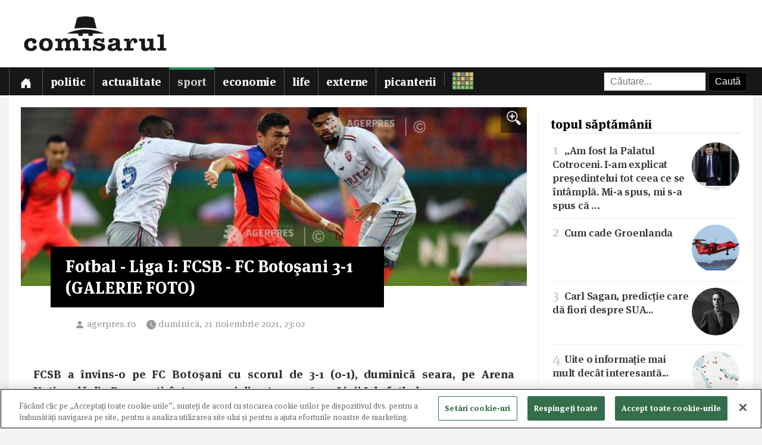

--- FILE ---
content_type: text/html; charset=utf-8
request_url: https://www.comisarul.ro/articol/fotbal---liga-i-fcsb---fc-botosani-3-1-(galerie-fo_1291201.html
body_size: 9406
content:
<!DOCTYPE html>
<html itemscope itemtype="http://schema.org/WebPage" lang="ro">
<head>
<meta http-equiv="Content-Type" content="text/html; charset=utf-8">


<!-- CookiePro Cookies Consent Notice start for comisarul.ro -->
<script src="https://cookie-cdn.cookiepro.com/scripttemplates/otSDKStub.js" data-language="ro" type="text/javascript" charset="UTF-8" data-domain-script="018dec94-f178-73be-ada7-8087c8b156f3" ></script>
<script type="text/javascript">
function OptanonWrapper() { }
</script>
<!-- CookiePro Cookies Consent Notice end for comisarul.ro -->


	<style>
		.qc-cmp2-summary-buttons button, .qc-cmp2-buttons-desktop button, .qc-cmp2-footer button {
			padding: 15px !important;
			font-weight: bold !important;
		}
	</style>
	
	<title>Fotbal - Liga I: FCSB - FC Botoşani 3-1 (GALERIE FOTO)</title>
		
	<meta name="description" content="FCSB a învins-o pe FC Botoşani cu scorul de 3-1 (0-1), duminică seara, pe Arena Naţională din Bucureşti, într-un meci din etapa a 16-a a Ligii I de fotbal.             FC Botoşani a deschis scorul prin germanul Christopher Braun (25) şi a irosit nume">
	<meta name="viewport" content="width=device-width, initial-scale=1">	
	
	
	<meta property="og:title" content="Fotbal - Liga I: FCSB - FC Botoşani 3-1 (GALERIE FOTO)">
	<meta property="og:description" content="FCSB a învins-o pe FC Botoşani cu scorul de 3-1 (0-1), duminică seara, pe Arena Naţională din Bucureşti, într-un meci din etapa a 16-a a Ligii I de fotbal.             FC Botoşani a deschis scorul prin germanul Christopher Braun (25) şi a irosit nume">
	<meta property="og:image" content="https://s3.comisarul.ro/6dd1d2edd8828175ab73449ea36b4297.jpg">
	<meta property="og:site_name" content="comisarul.ro">
	<meta name="facebook-domain-verification" content="orhwzjo0wviz8zds5pkc1ofgwndm2g">
	<meta name="google-adsense-account" content="ca-pub-9609050391487443">
	
		<link rel="canonical" href="https://www.comisarul.ro/articol/fotbal---liga-i-fcsb---fc-botosani-3-1-(galerie-fo_1291201.html">
	<meta property="fb:app_id" content="292144785241710">
	<meta property="og:type" content="article">		
	<meta property="og:url" content="https://www.comisarul.ro/articol/fotbal---liga-i-fcsb---fc-botosani-3-1-(galerie-fo_1291201.html">	
	
	<link rel="image_src" href="https://s3.comisarul.ro/6dd1d2edd8828175ab73449ea36b4297.jpg">
	<meta name="thumbnail" content="https://s3.comisarul.ro/6dd1d2edd8828175ab73449ea36b4297.jpg">
	<meta name="apple-mobile-web-app-title" content="Comisarul">
	<meta name="application-name" content="Comisarul">
	<meta name="theme-color" content="black">

	<link rel="icon" href="https://s3.comisarul.ro/favicon.ico" sizes="any">
	<link rel="mask-icon" href="https://s3.comisarul.ro/safari-pinned-tab.svg" type="image/svg+xml" color="#000000">
	<link rel="apple-touch-icon" href="https://s3.comisarul.ro/apple-touch-icon.png">
	<link rel="manifest" href="https://s3.comisarul.ro/manifest.json">

	<link rel="stylesheet" href="//www.comisarul.ro/static/style.css?v=1766629526" media="all">	

	<meta itemprop="name" content="Fotbal - Liga I: FCSB - FC Botoşani 3-1 (GALERIE FOTO)">
	<meta itemprop="description" content="FCSB a învins-o pe FC Botoşani cu scorul de 3-1 (0-1), duminică seara, pe Arena Naţională din Bucureşti, într-un meci din etapa a 16-a a Ligii I de fotbal.             FC Botoşani a deschis scorul prin germanul Christopher Braun (25) şi a irosit nume">
	
	
			
	<!-- Global site tag (gtag.js) - Google Analytics -->
	<script async src="https://www.googletagmanager.com/gtag/js?id=UA-49656538-1"></script>
	<script>
	  window.dataLayer = window.dataLayer || [];
	  function gtag(){dataLayer.push(arguments);}
	  gtag('js', new Date());
	
	  gtag('config', 'UA-49656538-1');
	</script>
		
</head><body>
<div id="comments_overlay"></div>



<div id="topArea">
	
	<header id="header">
				
				
		<div id="logo">

			<div id="hamburger">
				<span></span>
				<span></span>
				<span></span>
				<span></span>
			</div>
			
			<a id="mobileLogo" href="/"><img alt='comisarul' width="246" height="25" src='https://s3.comisarul.ro/logo-inverted-simple.png' style='max-height:25px;position:relative;top:2px;left:5px;'></a>
						
			<a id="fullLogo" style="display: none;" href="/"><img alt="comisarul" width="240" height="66" src="https://s3.comisarul.ro/logo-black.png"></a>				
		</div>
	</header>
	
	
	<nav id="nav">		
		<ul>
			
			<li >
				<a class="menu" href="/" aria-label="Prima pagină">
					<svg height="1em" viewBox="0 0 16 16" class="bi bi-house-door-fill" fill="currentColor" xmlns="http://www.w3.org/2000/svg">
					  <path d="M6.5 10.995V14.5a.5.5 0 0 1-.5.5H2a.5.5 0 0 1-.5-.5v-7a.5.5 0 0 1 .146-.354l6-6a.5.5 0 0 1 .708 0l6 6a.5.5 0 0 1 .146.354v7a.5.5 0 0 1-.5.5h-4a.5.5 0 0 1-.5-.5V11c0-.25-.25-.5-.5-.5H7c-.25 0-.5.25-.5.495z"/>
					  <path fill-rule="evenodd" d="M13 2.5V6l-2-2V2.5a.5.5 0 0 1 .5-.5h1a.5.5 0 0 1 .5.5z"/>
					</svg></a></li>
			<li><a class="menu menuPolitic" href="/politic">Politic</a></li>
				<li><a class="menu menuActualitate" href="/actualitate">Actualitate</a></li>
				<li class="active"><a class="menu menuSport" href="/sport">Sport</a></li>
				<li><a class="menu menuEconomie" href="/economie">Economie</a></li>
				<li><a class="menu menuLife" href="/life">Life</a></li>
				<li><a class="menu menuExterne" href="/externe">Externe</a></li>
				<li><a class="menu menuPicanterii" href="/picanterii">Picanterii</a></li>
							<li id="menuCuvinte"><a class="menu" title="Cuvântul zilei" href='/cuvinte'><img src='https://s3.comisarul.ro/cuvinte.svg' width="35" height="28" style="max-width: none;" alt="Grilă rebus"> <span>Cuvântul zilei</span></a></li>
			
			<li id="judetSelector">
				<div id="search">					
					<form action="//www.google.ro/cse" id="cse-search-box">
					<input name="cx" type="hidden" value="007995235668406276062:mhleobhgugo"> 
					<input name="ie" type="hidden" value="UTF-8">
					<input name="q" style='width: 150px; padding: 6px 10px; box-sizing: content-box;' placeholder="Căutare...">
					<input name="sa" class='submit' type="submit" value="Caută" style='padding: 6px 10px;'> 
					</form>
				</div>			
			</li>
			
		</ul>

		<p id='navSocial'>
			<a href='https://www.facebook.com/comisarul.ro'><svg class="bi" fill="currentColor" xmlns="http://www.w3.org/2000/svg" width="2em" height="2em" viewBox="16 16 24 24"><path d="M32.8 24.7h-3.2v-2.1c0-0.8 0.5-1 0.9-1s2.3 0 2.3 0v-3.5l-3.1 0c-3.5 0-4.3 2.6-4.3 4.3v2.3h-2v3.6h2c0 4.6 0 10.2 0 10.2h4.2c0 0 0-5.6 0-10.2h2.8L32.8 24.7z"/></svg></a>			
			<a href='https://t.me/comisarul_ro'><svg class="bi" fill="currentColor" height="2em" viewBox="0 0 16 16" width="2em" xmlns="http://www.w3.org/2000/svg"><path d="M16 8A8 8 0 1 1 0 8a8 8 0 0 1 16 0zM8.287 5.906c-.778.324-2.334.994-4.666 2.01-.378.15-.577.298-.595.442-.03.243.275.339.69.47l.175.055c.408.133.958.288 1.243.294.26.006.549-.1.868-.32 2.179-1.471 3.304-2.214 3.374-2.23.05-.012.12-.026.166.016.047.041.042.12.037.141-.03.129-1.227 1.241-1.846 1.817-.193.18-.33.307-.358.336a8.154 8.154 0 0 1-.188.186c-.38.366-.664.64.015 1.088.327.216.589.393.85.571.284.194.568.387.936.629.093.06.183.125.27.187.331.236.63.448.997.414.214-.02.435-.22.547-.82.265-1.417.786-4.486.906-5.751a1.426 1.426 0 0 0-.013-.315.337.337 0 0 0-.114-.217.526.526 0 0 0-.31-.093c-.3.005-.763.166-2.984 1.09z"/></svg></a>
			<a style='margin-left: 10px;' href='https://news.google.com/publications/CAAqBwgKMPu4oQswk8O5Aw?hl=ro&gl=RO&ceid=RO%3Aro'><svg xmlns="http://www.w3.org/2000/svg" width="2em" height="2em" fill="currentColor" class="bi bi-google" viewBox="0 0 16 16"><path d="M15.545 6.558a9.42 9.42 0 0 1 .139 1.626c0 2.434-.87 4.492-2.384 5.885h.002C11.978 15.292 10.158 16 8 16A8 8 0 1 1 8 0a7.689 7.689 0 0 1 5.352 2.082l-2.284 2.284A4.347 4.347 0 0 0 8 3.166c-2.087 0-3.86 1.408-4.492 3.304a4.792 4.792 0 0 0 0 3.063h.003c.635 1.893 2.405 3.301 4.492 3.301 1.078 0 2.004-.276 2.722-.764h-.003a3.702 3.702 0 0 0 1.599-2.431H8v-3.08h7.545z"/></svg></a>
		</p>
	</nav>
	
</div>

<div id="container" class='containerArticol' >
		
	<div id="container_overlay"></div>
	<div id="reclama_160"></div>
			
	<section id="content">

	<h1 style='display: none;'>Fotbal - Liga I: FCSB - FC Botoşani 3-1 (GALERIE FOTO)</h1>
	
		

	<aside id="right">		
			
		<div id="reclama_right"></div>

		<section id="top">	
			<h2>topul săptămânii</h2>
			<ul>
								<li><a href="https://www.comisarul.ro/articol/am-fost-la-palatul-cotroceni-i-am-explicat-presedi_1612464.html"><img class="image lazy" loading="lazy" alt="" src="https://s3.comisarul.ro/d70a92d1f8d9ed489be61cbdbb2c14ad0d2da0fas.jpg"><span class="caption">1</span> „Am fost la Palatul Cotroceni. I-am explicat președintelui tot ceea ce se întâmplă. Mi-a spus, mi s-a spus că &hellip;</a></li>
								<li><a href="https://www.comisarul.ro/articol/cum-cade-groenlanda_1612192.html"><img class="image lazy" loading="lazy" alt="" src="https://s3.comisarul.ro/4e900fda10610800f5eb38e6ee25323188e5bc7ds.jpg"><span class="caption">2</span> Cum cade Groenlanda</a></li>
								<li><a href="https://www.comisarul.ro/articol/carl-sagan-predictie-care-da-fiori-despre-sua_1612463.html"><img class="image lazy" loading="lazy" alt="" src="https://s3.comisarul.ro/c92925a17c8e2daf3104c7750546f0f2af4f4b90s.jpg"><span class="caption">3</span> Carl Sagan, predicție care dă fiori despre SUA...</a></li>
								<li><a href="https://www.comisarul.ro/articol/uite-o-informatie-mai-mult-decat-interesanta_1612334.html"><img class="image lazy" loading="lazy" alt="" src="https://s3.comisarul.ro/5674a27f92642aed770679ebeedda6eff4d2cfb5s.jpg"><span class="caption">4</span> Uite o informație mai mult decât interesantă...</a></li>
								<li><a href="https://www.comisarul.ro/articol/soc-la-phenian-filmul-comandat-de-kim-jong-un-care_1612245.html"><img class="image lazy" loading="lazy" alt="" src="https://s3.comisarul.ro/94a8575e0a8e6eaffe3a140b4f300d914f57cbcas.jpg"><span class="caption">5</span> <span class='titluIntro' style='color: #c33'>Șoc la Phenian</span> <span style='color: #ddd'>/</span>  Filmul comandat de Kim Jong Un care sparge toate tabu-urile, cu nuditate, adulter și violență &hellip;</a></li>
							</ul>	
		</section>

		<section id="parteneri_top">

						<a href='https://credex.ro/'><img src='https://s3.comisarul.ro/credit-nevoi-personale.png' title='Credex - Credit de nevoi personale cu aprobare pe loc, bani instant in cont si finantare de pana la 50.000 lei.' alt='Credex - Credit de nevoi personale cu aprobare pe loc, bani instant in cont si finantare de pana la 50.000 lei.' loading="lazy"></a>
			
			<br><br>

		</section>
		
		<section id="editorial">
		<h2>verdict comisarul</h2>	
			
						
			<p>Urmărește comisarul.ro pe <a href="https://www.facebook.com/comisarul.ro">Facebook</a>, <a href="https://t.me/comisarul_ro">Telegram</a>, <a href="https://news.google.com/publications/CAAqBwgKMPu4oQswk8O5Aw?hl=ro&amp;gl=RO&amp;ceid=RO%3Aro">Google</a>, sau abonează-te la <a href="#" onclick="document.getElementById('emailNewsletter').scrollIntoView({ behavior: 'smooth'}); document.getElementById('emailNewsletter').focus(); return false;">newsletter-ul</a> nostru.						</p>
					
		</section>					
												
		<section id="parteneri">	
			<h2 style="display: none">parteneri</h2>

			<br><br>		
			<a href="https://risc-seismic.info/"><img width="300" height="250" style="border: 0; width: 300px; height: 250px;" src="https://s3.comisarul.ro/b7ed026ef031e1d781374b6cf9b804eed694e2ab.jpg" alt="Risc Seismic" title="Risc Seismic"></a>

		</section>	
		</aside>	
		
	<article id="left">
	
		<header id="lead">
			<a href="https://s3.comisarul.ro/6dd1d2edd8828175ab73449ea36b4297.jpg" data-gallery="on"><div style="background-image: url('https://s3.comisarul.ro/6dd1d2edd8828175ab73449ea36b4297.jpg');" class="image"><div class="zoom"><img src="/static/img/zoom_in.png" alt=""></div></div></a>

						<h1 >Fotbal - Liga I: FCSB - FC Botoşani 3-1 (GALERIE FOTO)</h1>
			
			<time datetime="2021-11-21T23:02:02">
				<svg width="1.5em" height="1em" viewBox="0 0 16 16" class="bi bi-person-fill" fill="currentColor" xmlns="http://www.w3.org/2000/svg"><path fill-rule="evenodd" d="M3 14s-1 0-1-1 1-4 6-4 6 3 6 4-1 1-1 1H3zm5-6a3 3 0 1 0 0-6 3 3 0 0 0 0 6z"/></svg><a style="text-decoration: none; color: #999;" href="http://agerpres.ro" target="_blank">agerpres.ro</a> 				
				<svg width="2em" height="1em" viewBox="0 0 16 16" class="bi bi-clock-fill" fill="currentColor" xmlns="http://www.w3.org/2000/svg">
					<path fill-rule="evenodd" d="M16 8A8 8 0 1 1 0 8a8 8 0 0 1 16 0zM8 3.5a.5.5 0 0 0-1 0V9a.5.5 0 0 0 .252.434l3.5 2a.5.5 0 0 0 .496-.868L8 8.71V3.5z"/>
				</svg><span id="timeArticol">duminică, 21 noiembrie 2021, 23:02</span>
			
								&nbsp; &nbsp; <div data-href="https://www.comisarul.ro/articol/fotbal---liga-i-fcsb---fc-botosani-3-1-(galerie-fo_1291201.html" class="fb-share-button" data-layout="button_count" data-size="large" data-mobile-iframe="true"></div>			 
							 					
				<a class="custom_share_button share_button" style="margin-top: 10px; margin-left: 10px; margin-right: 0; padding: 4px 10px; padding-left: 0; font-family: Helvetica, Arial, sans-serif !important;" href="https://www.comisarul.ro/articol/fotbal---liga-i-fcsb---fc-botosani-3-1-(galerie-fo_1291201.html" onclick="navigator.share({title: document.title, url:this.href}); return false;"><svg xmlns="http://www.w3.org/2000/svg" width="24" height="24" fill="currentColor" class="bi bi-send-fill" viewBox="0 0 20 20"><path d="M15.964.686a.5.5 0 0 0-.65-.65L.767 5.855H.766l-.452.18a.5.5 0 0 0-.082.887l.41.26.001.002 4.995 3.178 3.178 4.995.002.002.26.41a.5.5 0 0 0 .886-.083l6-15Zm-1.833 1.89L6.637 10.07l-.215-.338a.5.5 0 0 0-.154-.154l-.338-.215 7.494-7.494 1.178-.471-.47 1.178Z"/></svg> Distribuie</a>
								 			 		
			</time>
		</header>

			
		<div id="zonaArticol">
		<div id="corpArticol">		
			
				

			
								
						

			<p style="text-align: justify;"><strong>FCSB a învins-o pe FC Botoşani cu scorul de 3-1 (0-1), duminică seara, pe Arena Naţională din Bucureşti, într-un meci din etapa a 16-a a Ligii I de fotbal.</strong></p>    <p style="text-align: justify;"> </p>    <p style="text-align: justify;"><strong><a data-gallery=on href="https://www.agerpres.ro/data/_editor/files/barby.jpg"><img alt="" src="https://www.agerpres.ro/data/_editor/files/barby.jpg" /></a></strong><br />  <br />  FC Botoşani a deschis scorul prin germanul Christopher Braun (25) şi a irosit numeroase şanse de a tranşa disputa, FCSB revenind în ultimul sfert de oră şi întorcând rezultatul.<br />  <br />  Valentin Gheorghe a egalat cu un şut din marginea careului (77), Ianis Stoica a venit bine la finalizare la centrarea lui Constantin Budescu (86), iar Florin Tănase a închis tabela la ultima fază a meciului (90+4).</p>    <p style="text-align: justify;"> </p>    <p style="text-align: justify;"><a data-gallery=on href="https://www.agerpres.ro/data/_editor/files/barby2.jpg"><img alt="" src="https://www.agerpres.ro/data/_editor/files/barby2.jpg" /></a><br />  <br />  Oaspeţii au avut ocazii bune prin Alexandru Ţigănaşu (37), Realdo Fili (83), Hervin Ongenda (89) şi Jaja (90+1).<br />  <br />  FCSB a ratat prin Tănase (51, 58), Budescu (79) şi Ianis Stoica (90+2).</p>    <p style="text-align: justify;"> </p>    <p style="text-align: justify;"><a data-gallery=on href="https://www.agerpres.ro/data/_editor/files/barby3.jpg"><img alt="" src="https://www.agerpres.ro/data/_editor/files/barby3.jpg" /></a><br />  <br />  FCSB a obţinut victoria la primul meci al antrenorului Toni Petrea în al doilea mandat.</p>    <p style="text-align: justify;"> </p>    <p style="text-align: justify;"><a data-gallery=on href="https://www.agerpres.ro/data/_editor/files/barby4.jpg"><img alt="" src="https://www.agerpres.ro/data/_editor/files/barby4.jpg" /></a><br />  <br />  FCSB are opt victorii şi un egal în ultimele sale nouă partide.<br />  <br />  FC Botoşani rămâne cu o singură victorie în ultimele sale şapte etape, patru egaluri şi două eşecuri.<br />  <br />  <strong>FCSB - AFC Botoşani 3-1 (0-1), Arena Naţională - Bucureşti<br />  Au marcat:</strong> Valentin Gheorghe (77), Ianis Stoica (86), Florin Tănase (90+4), respectiv Christopher Braun (25).<br />  <strong>Arbitru: </strong>Horia Gabriel Mladinovici (Bucureşti); arbitri asistenţi: Daniel Mitruţi (Craiova), Cosmin Vatamanu (Bucureşti); arbitru de rezervă: Bogdan Dumitrache (Bucureşti)<br />  <strong>Observatori: </strong>Adrian Vidan (Bucureşti) - CCA, Mircea Călin (Bucureşti) - LPF<br />  AGERPRES (AS-editor: Mihai Ţenea, editor online: Andreea Preda)</p>    <p style="text-align: justify;"> </p>    <p style="text-align: justify;">Foto: (c)  ANGELO BREZOIANU / AGERPRES FOTO</p>    <p style="text-align: justify;"> </p>    <p style="text-align: justify;"><strong>* Mai multe imagini pe <a href="https://foto.agerpres.ro/foto/detaliu/15122675" target="_blank"> AGERPRES FOTO </a> </strong></p>  						
							

				
				
		<p style="padding-top: 20px;">
		<a class="custom_share_button share_button" style="font-family: Helvetica, Arial, sans-serif !important;" href="https://www.comisarul.ro/articol/fotbal---liga-i-fcsb---fc-botosani-3-1-(galerie-fo_1291201.html" onclick="navigator.share({title: document.title, url:this.href}); return false;"><svg xmlns="http://www.w3.org/2000/svg" width="24" height="24" fill="currentColor" class="bi bi-send-fill" viewBox="0 0 20 20"><path d="M15.964.686a.5.5 0 0 0-.65-.65L.767 5.855H.766l-.452.18a.5.5 0 0 0-.082.887l.41.26.001.002 4.995 3.178 3.178 4.995.002.002.26.41a.5.5 0 0 0 .886-.083l6-15Zm-1.833 1.89L6.637 10.07l-.215-.338a.5.5 0 0 0-.154-.154l-.338-.215 7.494-7.494 1.178-.471-.47 1.178Z"/></svg> Distribuie</a>											
		<a class="custom_share_button facebook_button" style="font-family: Helvetica, Arial, sans-serif !important;" href="https://www.facebook.com/sharer/sharer.php?app_id=292144785241710&u=https://www.comisarul.ro/articol/fotbal---liga-i-fcsb---fc-botosani-3-1-(galerie-fo_1291201.html&display=popup&ref=plugin&src=share_button" onclick="return !window.open(this.href, 'Facebook', 'width=640,height=580')"><svg class="bi" fill="currentColor" viewBox="0 0 24 24" xmlns="http://www.w3.org/2000/svg"><path d="M19,4V7H17A1,1 0 0,0 16,8V10H19V13H16V20H13V13H11V10H13V7.5C13,5.56 14.57,4 16.5,4M20,2H4A2,2 0 0,0 2,4V20A2,2 0 0,0 4,22H20A2,2 0 0,0 22,20V4C22,2.89 21.1,2 20,2Z" /></svg> Distribuie</a>						
		<button id="comments_button" class="custom_share_button comments_button" style="font-family: Helvetica, Arial, sans-serif !important;"><svg xmlns="http://www.w3.org/2000/svg" width="24" height="24" fill="currentColor" class="bi bi-chat-square-quote" viewBox="0 0 16 16"> <path d="M14 1a1 1 0 0 1 1 1v8a1 1 0 0 1-1 1h-2.5a2 2 0 0 0-1.6.8L8 14.333 6.1 11.8a2 2 0 0 0-1.6-.8H2a1 1 0 0 1-1-1V2a1 1 0 0 1 1-1h12zM2 0a2 2 0 0 0-2 2v8a2 2 0 0 0 2 2h2.5a1 1 0 0 1 .8.4l1.9 2.533a1 1 0 0 0 1.6 0l1.9-2.533a1 1 0 0 1 .8-.4H14a2 2 0 0 0 2-2V2a2 2 0 0 0-2-2H2z"/> <path d="M7.066 4.76A1.665 1.665 0 0 0 4 5.668a1.667 1.667 0 0 0 2.561 1.406c-.131.389-.375.804-.777 1.22a.417.417 0 1 0 .6.58c1.486-1.54 1.293-3.214.682-4.112zm4 0A1.665 1.665 0 0 0 8 5.668a1.667 1.667 0 0 0 2.561 1.406c-.131.389-.375.804-.777 1.22a.417.417 0 1 0 .6.58c1.486-1.54 1.293-3.214.682-4.112z"/> </svg> Comentarii</button>
		</p>

		<!--
		<div style="padding-top: 20px; display:none;">
		<h2>urmărește comisarul pe</h2>
		<a class="custom_share_button facebook_button" style="font-family: Helvetica, Arial, sans-serif !important;" href="https://www.facebook.com/comisarul.ro"><svg class="bi" fill="currentColor" viewBox="0 0 24 24" xmlns="http://www.w3.org/2000/svg"><path d="M19,4V7H17A1,1 0 0,0 16,8V10H19V13H16V20H13V13H11V10H13V7.5C13,5.56 14.57,4 16.5,4M20,2H4A2,2 0 0,0 2,4V20A2,2 0 0,0 4,22H20A2,2 0 0,0 22,20V4C22,2.89 21.1,2 20,2Z" /></svg> Facebook</a>
		<a class="custom_share_button telegram_button" style="font-family: Helvetica, Arial, sans-serif !important;" href="https://t.me/comisarul_ro"><svg class="bi" fill="currentColor" width="24" height="24" viewBox="0 0 16 16" xmlns="http://www.w3.org/2000/svg"><path d="M16 8A8 8 0 1 1 0 8a8 8 0 0 1 16 0zM8.287 5.906c-.778.324-2.334.994-4.666 2.01-.378.15-.577.298-.595.442-.03.243.275.339.69.47l.175.055c.408.133.958.288 1.243.294.26.006.549-.1.868-.32 2.179-1.471 3.304-2.214 3.374-2.23.05-.012.12-.026.166.016.047.041.042.12.037.141-.03.129-1.227 1.241-1.846 1.817-.193.18-.33.307-.358.336a8.154 8.154 0 0 1-.188.186c-.38.366-.664.64.015 1.088.327.216.589.393.85.571.284.194.568.387.936.629.093.06.183.125.27.187.331.236.63.448.997.414.214-.02.435-.22.547-.82.265-1.417.786-4.486.906-5.751a1.426 1.426 0 0 0-.013-.315.337.337 0 0 0-.114-.217.526.526 0 0 0-.31-.093c-.3.005-.763.166-2.984 1.09z"/></svg> Telegram</a>	
		</div>
		-->

					
		</div>
		
				
									
		</div>
	    		
	</article>

<div class="clear"></div>

</section>

<div id="comments_panel">	
	
	<svg id="comments_close" xmlns="http://www.w3.org/2000/svg" width="16" height="16" fill="currentColor" class="bi bi-x" viewBox="0 0 16 16"> <path d="M4.646 4.646a.5.5 0 0 1 .708 0L8 7.293l2.646-2.647a.5.5 0 0 1 .708.708L8.707 8l2.647 2.646a.5.5 0 0 1-.708.708L8 8.707l-2.646 2.647a.5.5 0 0 1-.708-.708L7.293 8 4.646 5.354a.5.5 0 0 1 0-.708z"/> </svg>
		
	<br><div id="disqus_thread"></div>
	<script>
		/* * * CONFIGURATION VARIABLES: EDIT BEFORE PASTING INTO YOUR WEBPAGE * * */
		var disqus_shortname = 'comisarul'; // required: replace example with your forum shortname
		var disqus_identifier = '1291201';
		var disqus_url = 'https://www.comisarul.ro/articol/fotbal---liga-i-fcsb---fc-botosani-3-1-(galerie-fo_1291201.html';		
	</script>

</div>


<section class="zonaArticole sectiunePopulare"><h3 class="titluSectiune">populare<br>astăzi</h3>		<a href="https://www.comisarul.ro/articol/voi-ati-citit-ce-i-a-scris-trump-premierului-norve_1612688.html" title="Voi ați citit ce i-a scris Trump premierului Norvegiei?">
			<article class="article-populare">
				<h2><span class="contor">1</span> Voi ați citit ce i-a scris Trump premierului Norvegiei?</h2>
		
				<img class="image lazy" loading="lazy" alt="" src="https://s3.comisarul.ro/6f6570ddd1fd8497bd26d4ff2eb0b8bcb120b027s.jpg">
		
			</article>
		</a>
	
			<a href="https://www.comisarul.ro/articol/breaking-fals-grosolan-in-expertiza-cu-care-lia-sa_1612663.html" title="BREAKING Fals grosolan în expertiza cu care Lia Savonea a blocat verdictul Curții Constituționale privind pensiile magistraților">
			<article class="article-populare">
				<h2><span class="contor">2</span> <span style='color: #c33;font-weight:700'>BREAKING</span> Fals grosolan în expertiza cu care Lia Savonea a blocat verdictul Curții Constituționale privind pensiile magistraților</h2>
		
				<img class="image lazy" loading="lazy" alt="" src="https://s3.comisarul.ro/1a81cb8798491ab116b9505a3efe17f794e17d74s.jpg">
		
			</article>
		</a>
	
			<a href="https://www.comisarul.ro/articol/semne-ca-vladimir-putin-are-in-vedere-invadarea-un_1612650.html" title=" Semne că Vladimir Putin are în vedere invadarea unei țări NATO în 2026, într-o ultimă încercare de a-și consolida moștenirea ">
			<article class="article-populare">
				<h2><span class="contor">3</span>  Semne că Vladimir Putin are în vedere invadarea unei țări NATO în 2026, într-o ultimă încercare de a-și consolida moștenirea </h2>
		
				<img class="image lazy" loading="lazy" alt="" src="https://s3.comisarul.ro/613fa4eea3667d53d528d86cd68f4a1dacdb5bc1s.jpg">
		
			</article>
		</a>
	
			<a href="https://www.comisarul.ro/articol/o-tara-europeana-avertizeaza-locuitorii-in-caz-de-_1612728.html" title="O țară europeană avertizează locuitorii: în caz de război, proprietățile civile ar putea fi confiscate de armata națională">
			<article class="article-populare">
				<h2><span class="contor">4</span> O țară europeană avertizează locuitorii: în caz de război, proprietățile civile ar putea fi confiscate de armata națională</h2>
		
				<img class="image lazy" loading="lazy" alt="" src="https://s3.comisarul.ro/c6001e1711a6c25f5207365e00b1172d10d41040s.jpg">
		
			</article>
		</a>
	
			<a href="https://www.comisarul.ro/articol/sua-pregatesc-optiunea-puerto-rico-si-un-contract-_1612711.html" title="SUA pregătesc „opțiunea Puerto Rico” și un contract de închiriere pe un secol pentru Groenlanda">
			<article class="article-populare">
				<h2><span class="contor">5</span> SUA pregătesc „opțiunea Puerto Rico” și un contract de închiriere pe un secol pentru Groenlanda</h2>
		
				<img class="image lazy" loading="lazy" alt="" src="https://s3.comisarul.ro/149a12dc81f6d38d790d15dabce2f2e8cf4bddf7s.jpg">
		
			</article>
		</a>
	
	</section>	
	<div class="clear"></div>
	
	
</div>

<div class="clear"></div><footer id="footer">		
	
	<div id='newsletter'><form method='post' id='newsletterForm'>
		<h3><i class='fa fa-fw fa-envelope-o'></i> newsletter:</h3>
		<p>
			<label><input type='radio' name='frecventa' value='9-21' checked> zilnic la orele 9:00 și 21:00</label> 
			<label><input type='radio' name='frecventa' value='9'> doar dimineața</label> 
			<label><input type='radio' name='frecventa' value='21'> doar seara</label>
		</p>
		
		<input id='emailNewsletter' name='email' placeholder='Adresa de e-mail' type='text'> 
		<input id='trimiteNewsletter' class='submit' value='Înscriere' type='submit'>
		<div id='newsletterIncorect'></div>
	</form></div>	
	
	<div id="footer-content">				
		
		<div class="footer-column">
			<p style="color: #999;"><span id="footer_logo"><img alt='comisarul' width="148" height="15" src='https://s3.comisarul.ro/logo-inverted-simple.png' style='max-height:15px;position:relative;'></span><br>&copy; 2014 - 2026</p>

			<p>
				<a href='https://www.facebook.com/comisarul.ro' aria-label='Comisarul pe Facebook'><svg class="bi" fill="currentColor" xmlns="http://www.w3.org/2000/svg" width="2em" height="2em" viewBox="16 16 24 24"><path d="M32.8 24.7h-3.2v-2.1c0-0.8 0.5-1 0.9-1s2.3 0 2.3 0v-3.5l-3.1 0c-3.5 0-4.3 2.6-4.3 4.3v2.3h-2v3.6h2c0 4.6 0 10.2 0 10.2h4.2c0 0 0-5.6 0-10.2h2.8L32.8 24.7z"/></svg></a>			
				<a href='https://t.me/comisarul_ro' aria-label='Comisarul pe Telegram'><svg class="bi" fill="currentColor" height="2em" viewBox="0 0 16 16" width="2em" xmlns="http://www.w3.org/2000/svg"><path d="M16 8A8 8 0 1 1 0 8a8 8 0 0 1 16 0zM8.287 5.906c-.778.324-2.334.994-4.666 2.01-.378.15-.577.298-.595.442-.03.243.275.339.69.47l.175.055c.408.133.958.288 1.243.294.26.006.549-.1.868-.32 2.179-1.471 3.304-2.214 3.374-2.23.05-.012.12-.026.166.016.047.041.042.12.037.141-.03.129-1.227 1.241-1.846 1.817-.193.18-.33.307-.358.336a8.154 8.154 0 0 1-.188.186c-.38.366-.664.64.015 1.088.327.216.589.393.85.571.284.194.568.387.936.629.093.06.183.125.27.187.331.236.63.448.997.414.214-.02.435-.22.547-.82.265-1.417.786-4.486.906-5.751a1.426 1.426 0 0 0-.013-.315.337.337 0 0 0-.114-.217.526.526 0 0 0-.31-.093c-.3.005-.763.166-2.984 1.09z"/></svg></a>
				<a style='margin-left: 10px;' href='https://news.google.com/publications/CAAqBwgKMPu4oQswk8O5Aw?hl=ro&gl=RO&ceid=RO%3Aro' aria-label='Comisarul pe Google News'><svg xmlns="http://www.w3.org/2000/svg" width="2em" height="2em" fill="currentColor" class="bi bi-google" viewBox="0 0 16 16"><path d="M15.545 6.558a9.42 9.42 0 0 1 .139 1.626c0 2.434-.87 4.492-2.384 5.885h.002C11.978 15.292 10.158 16 8 16A8 8 0 1 1 8 0a7.689 7.689 0 0 1 5.352 2.082l-2.284 2.284A4.347 4.347 0 0 0 8 3.166c-2.087 0-3.86 1.408-4.492 3.304a4.792 4.792 0 0 0 0 3.063h.003c.635 1.893 2.405 3.301 4.492 3.301 1.078 0 2.004-.276 2.722-.764h-.003a3.702 3.702 0 0 0 1.599-2.431H8v-3.08h7.545z"/></svg></a>
			</p>
			
		</div>
		<div class="footer-column footer-links">
			<p>
				<a href="/arhiva">arhivă</a><br>
				<a href="/termeni">termeni și condiții</a><br>
				<a href="/privacy">confidențialitate</a><br>
				<a href="/contact">contact</a><br>								
			</p>			
		</div>
		<div class="footer-column" style='border-right: 0;'>
			<p class="footer-cuvinte"><a href='/cuvinte' title='Cuvântul zilei'><img src='https://s3.comisarul.ro/cuvinte.svg' alt='Grilă rebus' width="23" height="18"> cuvântul zilei</a></p>
					</div>
				
		<div class="clear"></div>
	</div>
	
</footer>

<div id="fb-root"></div>

<script defer src="https://www.comisarul.ro/static/js/cms.js?v=1755651728"></script>





<script src="https://cdnjs.cloudflare.com/ajax/libs/postscribe/2.0.8/postscribe.min.js" integrity="sha512-7Fk6UB6/dMCS5WShqvC0d9PaaBPJqI8p0NKg24FDvfGXGLpOaxP2QpWwd8pcucE0YMMPny81mCqCWXsi95/90Q==" crossorigin="anonymous"></script>

<script>




</script>

</body>
</html>